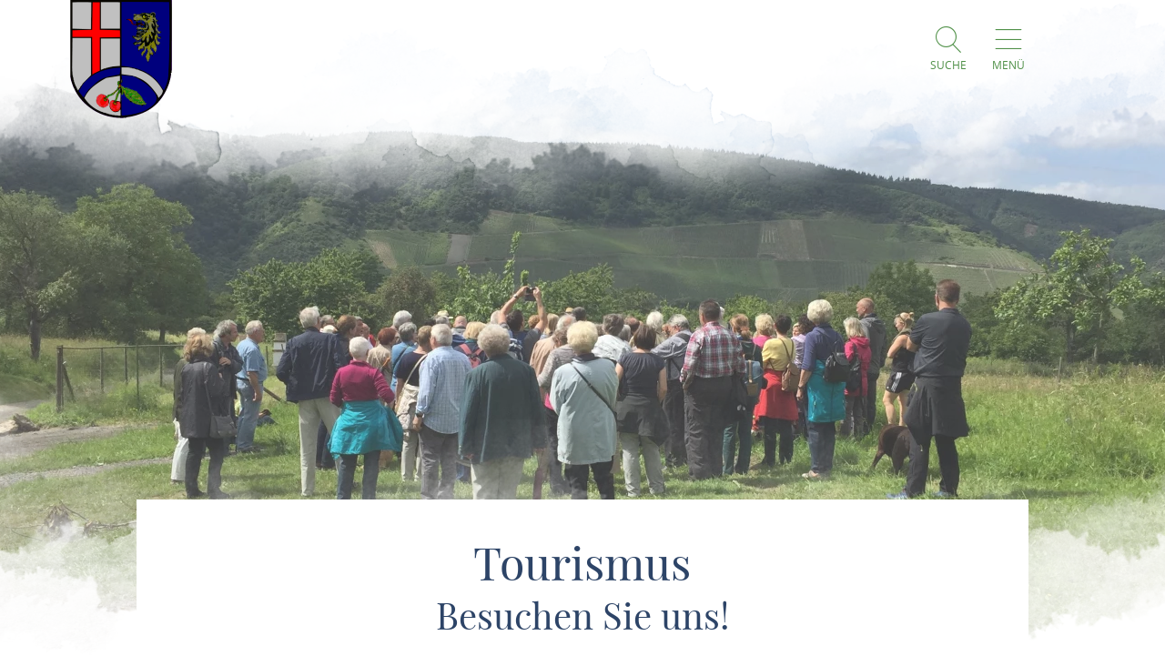

--- FILE ---
content_type: text/html; charset=UTF-8
request_url: https://www.filsen.de/tourismus
body_size: 7866
content:
<!DOCTYPE html><html lang="de" class="filsen"><head><link rel="stylesheet" href="https://www.filsen.de/portal/dist/_vendor/fonts/A.fonts-icomoon.0bfe24b0.css.pagespeed.cf.DBFfrH-eJG.css"><style>@font-face{font-family:mohaveregular;src:url(portal/dist/_vendor/fonts/Mohave/regular/mohave-regular-webfont.192c7d4a.woff2) format('woff2') , url(portal/dist/_vendor/fonts/Mohave/regular/mohave-regular-webfont.48edaaac.woff) format('woff');font-weight:400;font-style:normal;font-display:swap}</style><style>@font-face{font-family:open_sansregular;src:url(portal/dist/_vendor/fonts/Opensans/regular/opensans-regular-webfont.374b85b0.woff2) format('woff2') , url(portal/dist/_vendor/fonts/Opensans/regular/opensans-regular-webfont.60382fc0.woff) format('woff');font-weight:400;font-style:normal;font-display:swap}</style><style>@font-face{font-family:open_sansbold;src:url(portal/dist/_vendor/fonts/Opensans/bold/opensans-bold-webfont.9b1a6889.woff2) format('woff2') , url(portal/dist/_vendor/fonts/Opensans/bold/opensans-bold-webfont.c4e2ac1d.woff) format('woff');font-weight:400;font-style:normal;font-display:swap}</style><style>@font-face{font-family:open_sanslight;src:url(portal/dist/_vendor/fonts/Opensans/light/opensans-light-webfont.4fc3eb6a.woff2) format('woff2') , url(portal/dist/_vendor/fonts/Opensans/light/opensans-light-webfont.3d12c41e.woff) format('woff');font-weight:400;font-style:normal;font-display:swap}</style><style>@font-face{font-family:open_sanssemibold;src:url(portal/dist/_vendor/fonts/Opensans/semibold/opensans-semibold-webfont.7fa64dda.woff2) format('woff2') , url(portal/dist/_vendor/fonts/Opensans/semibold/opensans-semibold-webfont.ffef9210.woff) format('woff');font-weight:400;font-style:normal;font-display:swap}</style><style>@font-face{font-family:playfair_displayregular;src:url(portal/dist/_vendor/fonts/Playfairdisplay/regular/playfairdisplay-regular-webfont.b984f212.woff2) format('woff2') , url(portal/dist/_vendor/fonts/Playfairdisplay/regular/playfairdisplay-regular-webfont.8111c8bc.woff) format('woff');font-weight:400;font-style:normal;font-display:swap}</style><link rel="stylesheet" href="https://www.filsen.de/portal/dist/atoms/grid/assets/styles/A.grid-base.555cb604.css.pagespeed.cf.wOXEFtiqys.css"><link rel="stylesheet" href="https://www.filsen.de/portal/dist/organisms/frameTop/assets/styles/frameTop-base.d182edce.css"><link rel="stylesheet" href="https://www.filsen.de/portal/dist/organisms/pageHeader/assets/styles/pageHeader-base.c69c9906.css"><link rel="stylesheet" href="https://www.filsen.de/portal/dist/organisms/offCanvas/assets/styles/A.offCanvas-base.d9d44b28.css.pagespeed.cf.njBYOVmIJT.css"><link rel="stylesheet" href="https://www.filsen.de/portal/dist/organisms/offCanvasNav/assets/styles/A.offCanvasNav-base.61221a8e.css.pagespeed.cf.WlR-qCTOjZ.css"><link rel="stylesheet" href="https://www.filsen.de/portal/dist/organisms/offCanvasLanguageSwitch/assets/styles/A.offCanvasLanguageSwitch-base.23acaa2c.css.pagespeed.cf.cxZFBt8K5K.css"><link rel="stylesheet" href="https://www.filsen.de/portal/dist/organisms/offCanvasSearch/assets/styles/A.offCanvasSearch-base.59838b5d.css.pagespeed.cf.RWdmZfxNXF.css"><link rel="stylesheet" href="https://www.filsen.de/portal/dist/organisms/textBlock/assets/styles/A.textBlock-base.df1e3625.css.pagespeed.cf.PT9828_o3w.css"><style>.headerImage{width:100%;position:relative;top:-102px;background:#fff;margin-bottom:-125px}</style><link rel="stylesheet" href="https://www.filsen.de/portal/dist/molecules/headerImage__picture/assets/styles/headerImage__picture-base.740347db.css"><style>#breadcrumb{color:#2d4467;font:400 15px/2em open_sansregular,Arial,sans-serif;font-weight:400;font-style:normal;font-size:15px;line-height:2em;margin-bottom:40px}#breadcrumb p{margin:0;display:inline-block}@media screen and (max-width:550px){#breadcrumb{font:300 14px/2em open_sansregular,Arial,sans-serif;font-weight:300;font-style:normal;font-size:14px;line-height:2em}}#breadcrumb ul{margin:0 0 0 -20px;list-style:none}@media screen and (max-width:1000px){#breadcrumb{position:relative;overflow:auto}#breadcrumb ul{width:200%;top:0;position:absolute}}#breadcrumb ul>li{display:inline-block}#breadcrumb ul>li:not(:last-child)::after{content:'/';display:inline-block;margin:0 10px}#breadcrumb ul>li:last-child{font-weight:700}#breadcrumb ul>li:last-child>a{text-decoration:none}</style><link rel="stylesheet" href="https://www.filsen.de/portal/dist/organisms/themesOverviewBlock/assets/styles/A.themesOverviewBlock-base.8d7479a6.css.pagespeed.cf.OBymyDDpsh.css"><link rel="stylesheet" href="https://www.filsen.de/portal/dist/molecules/teaserBlock__element/assets/styles/A.teaserBlock__element-base.983f8178.css.pagespeed.cf.h4VcfNLANK.css"><style>#pageFooter{overflow:hidden}@media (min-width:1001px){#pageFooter{background:url(portal/dist/organisms/pageFooter/assets/images/xfooterBackground.46df0aba.png.pagespeed.ic.t-Ds1eesla.webp) no-repeat #fff}}@media (max-width:1000px){#pageFooter{text-align:center;background:url(portal/dist/organisms/pageFooter/assets/images/xfooterBackgroundMobile.a060b145.png.pagespeed.ic.wa479LhJyW.webp) no-repeat #fff;background-size:cover}}@media (max-width:550px){#pageFooter{background-position:50% 50%}}@media (min-width:1001px){.winter #pageFooter{background:url(portal/dist/organisms/pageFooter/assets/images/xfooterBackgroundWinter.b96e8f51.png.pagespeed.ic.ZUJruSFp-T.webp) no-repeat #fff}}#pageFooter>.h-grid>h2{color:#cad2c1;margin:0}@media (min-width:1441px){#pageFooter>.h-grid>h2{font:400 160px/135px mohaveregular,Arial,sans-serif;font-weight:400;font-style:normal;font-size:160px;line-height:135px;padding-top:8px}}@media (max-width:1440px){#pageFooter>.h-grid>h2{font:400 55px/1.22222222em mohaveregular,Arial,sans-serif;font-weight:400;font-style:normal;font-size:55px;line-height:1.22222222em}}@media (max-width:550px){#pageFooter>.h-grid>h2{line-height:.9em}}@media (max-width:1000px){.winter #pageFooter{background:url(portal/dist/organisms/pageFooter/assets/images/xfooterBackgroundMobileWinter.d0a3125c.png.pagespeed.ic.AnP2F1HXli.webp) no-repeat #fff;background-size:cover}#pageFooter>.h-grid>h3{font-size:30px}}.rrtProject #pageFooter>.h-grid>h2{color:#a69462}#pageFooter.followingPagesFooter>.h-grid>h2{color:#4f9047}</style><link rel="stylesheet" href="https://www.filsen.de/portal/dist/molecules/pageFooter__contact/assets/styles/pageFooter__contact-base.65c4921f.css"><style>.pageFooter__openingHours>h3{color:#2d4467;margin:0 0 30px}@media (min-width:1440px){.pageFooter__openingHours>h3{font:400 50px/1.1em playfair_displayregular,Arial,sans-serif;font-weight:400;font-style:normal;font-size:50px;line-height:1.1em}}@media (max-width:1439px){.pageFooter__openingHours>h3{font:400 35px/1.28571429em playfair_displayregular,Arial,sans-serif;font-weight:400;font-style:normal;font-size:35px;line-height:1.28571429em}}.pageFooter__openingHours{color:#0b1d38;padding-right:26px;font:300 20px/35px open_sansregular,Arial,sans-serif;font-weight:300;font-style:normal;font-size:20px;line-height:35px}.pageFooter__openingHours>ul{padding:0;margin:0;list-style-type:none}.pageFooter__openingHours>ul>li{display:-ms-flexbox;display:flex}.pageFooter__openingHours>ul>li>span:first-child{margin-right:25px}@media (min-width:1001px){.pageFooter__openingHours>ul>li>span:first-child{width:25%}}@media (max-width:1000px){.pageFooter__openingHours>ul>li>span:first-child{width:45%}}.pageFooter__openingHours>ul>li>span:not(:first-child){-ms-flex:1 1;flex:1 1}</style><style>.pageFooter__links{margin-bottom:0;position:relative}@media (max-width:550px){.pageFooter__links{bottom:10px}}.pageFooter__links>a{cursor:pointer;display:inline-block;text-transform:uppercase;color:#2d4467;font:400 18px/1em open_sansregular,Arial,sans-serif;font-weight:400;font-style:normal;font-size:18px;line-height:1em;padding:10px;-webkit-text-decoration-color:#6c775e;text-decoration-color:#6c775e}.pageFooter__links>a>[class*="icon-"]{color:#6c775e}.rrtProject .pageFooter__links>a{color:#8e1c3f;-webkit-text-decoration-color:#a69462;text-decoration-color:#a69462}.rrtProject .pageFooter__links>a>[class*="icon-"]{color:#a69462}</style><style>.pageFooter__backToTop{text-transform:uppercase;display:inline-block;text-decoration:none;color:#fff;font:400 16px/1em open_sansregular,Arial,sans-serif;font-weight:400;font-style:normal;font-size:16px;line-height:1em;position:relative;bottom:-5px}@media (max-width:1000px){.pageFooter__backToTop{text-align:center;width:100%;height:55px}}@media (min-width:1440px){.pageFooter__backToTop{float:right}}@media (max-width:550px){.pageFooter__backToTop{bottom:-5px}}.pageFooter__backToTop>[class^="icon-"]{display:block;text-align:center;font-size:28px}</style><link rel="stylesheet" href="https://www.filsen.de/portal/dist/atoms/cookieConsent/assets/styles/A.cookieConsent-base.8b4164a6.css.pagespeed.cf.rZJiqFUZ0a.css"><style>.ps__rail-x,.ps__rail-y{display:none;opacity:0;position:absolute}.ps{overflow-anchor:none;-ms-overflow-style:none;touch-action:auto;-ms-touch-action:auto;overflow:auto!important}.ps__rail-x{transition:background-color .2s linear , opacity .2s linear;-webkit-transition:background-color .2s linear , opacity .2s linear;height:15px;bottom:0}.ps__rail-y{transition:background-color .2s linear , opacity .2s linear;-webkit-transition:background-color .2s linear , opacity .2s linear;width:15px;right:0}.ps--active-x>.ps__rail-x,.ps--active-y>.ps__rail-y{display:block;background-color:transparent}.ps--focus>.ps__rail-x,.ps--focus>.ps__rail-y,.ps--scrolling-x>.ps__rail-x,.ps--scrolling-y>.ps__rail-y,.ps:hover>.ps__rail-x,.ps:hover>.ps__rail-y{opacity:.6}.ps .ps__rail-x.ps--clicking,.ps .ps__rail-x:focus,.ps .ps__rail-x:hover,.ps .ps__rail-y.ps--clicking,.ps .ps__rail-y:focus,.ps .ps__rail-y:hover{background-color:#eee;opacity:.9}.ps__thumb-x,.ps__thumb-y{background-color:#aaa;border-radius:6px;position:absolute}.ps__thumb-x{transition:background-color .2s linear , height .2s ease-in-out;-webkit-transition:background-color .2s linear , height .2s ease-in-out;height:6px;bottom:2px}.ps__thumb-y{transition:background-color .2s linear , width .2s ease-in-out;-webkit-transition:background-color .2s linear , width .2s ease-in-out;width:6px;right:2px}.ps__rail-x.ps--clicking .ps__thumb-x,.ps__rail-x:focus>.ps__thumb-x,.ps__rail-x:hover>.ps__thumb-x{background-color:#999;height:11px}.ps__rail-y.ps--clicking .ps__thumb-y,.ps__rail-y:focus>.ps__thumb-y,.ps__rail-y:hover>.ps__thumb-y{background-color:#999;width:11px}@media screen and (-ms-high-contrast:active),(-ms-high-contrast:none){.ps{overflow:auto!important}}</style><script>imx={dist:'https://www.filsen.de/portal/dist',map:{"zoom":7,"coords":{"lat":50.2413796,"lng":7.5763432},"system":"googlemaps","accessKey":"AIzaSyCCtnXE13imKmi4yQx6c3vwB4xe43qCLro","markers":{"activeDefault":"\/_vendor\/images\/map\/mapMarker--active.png"}},language:'de',translations:{autocomplete:{hits:'Treffer'}},mapMarkerActive:'https://www.filsen.de/portal/dist//_vendor/images/map/mapMarker--active.png'}</script><link rel="apple-touch-icon" sizes="180x180" href="/portal/dist/_vendor/favicons/filsen/xapple-touch-icon.png.pagespeed.ic.E159Ei3QKE.webp"><link rel="icon" type="image/png" href="/portal/dist/_vendor/favicons/filsen/xfavicon-32x32.png.pagespeed.ic.36uBtVC95Q.webp" sizes="32x32"><link rel="icon" type="image/png" href="/portal/dist/_vendor/favicons/filsen/xfavicon-16x16.png.pagespeed.ic.4V28iRVDFY.webp" sizes="16x16"><link rel="manifest" href="/portal/dist/_vendor/favicons/filsen/manifest.json"><link rel="shortcut icon" href="/portal/dist/_vendor/favicons/filsen/favicon.ico"><meta name="msapplication-config" content="/portal/dist/_vendor/favicons/filsen/browserconfig.xml"><meta charset="utf-8"><meta name="viewport" content="width=device-width, initial-scale=1, maximum-scale=1, user-scalable=1"><title>Tourismus - Filsen</title><meta name="robots" content="index, follow, noodp"><meta name="description" content="Pr&auml;sentiert die touristischen Angebote zwischen R&uuml;desheim und Bingen im S&uuml;den und dem Beginn des Siebengebirges im Norden."><meta name="publisher" content="Filsen"><meta name="google-site-verification" content="zrJPtC6iQImI0IaNi-5_p0ybLEo3u0ea1HDWOj1R8pE"><meta name="date" content="2023-03-01T13:33:59+01:00"><meta property="og:title" content="Tourismus - Filsen"><meta property="og:description" content="Pr&auml;sentiert die touristischen Angebote zwischen R&uuml;desheim und Bingen im S&uuml;den und dem Beginn des Siebengebirges im Norden."><meta property="og:site_name" content=""><meta property="og:url" content="https://www.filsen.de/tourismus"><meta property="og:image" content="https://www.filsen.de/portal/dist/_vendor/images/filsen/logo.png"><meta property="og:type" content="article"><link rel="canonical" href="https://www.filsen.de/tourismus"><script type="text/plain" data-cookieconsent="marketing">
(function(w, d, s, l, i) {
w[l] = w[l] || [];
w[l].push({
'gtm.start':
new Date().getTime(), event: 'gtm.js'
});
var f = d.getElementsByTagName(s)[0],
j = d.createElement(s), dl = l != 'dataLayer' ? '&l=' + l : '';
j.async = true;
j.src =
'https://www.googletagmanager.com/gtm.js?id=' + i + dl;
f.parentNode.insertBefore(j, f);
})(window, document, 'script', 'dataLayer', 'GTM-PFN7X4N');
</script><script defer src="https://www.filsen.de/portal/dist/organisms/headerImage/assets/scripts/headerImage-keyVisualVideo.3216daa6.js"></script></head><body><noscript><meta HTTP-EQUIV="refresh" content="0;url='https://www.filsen.de/tourismus?PageSpeed=noscript'" /><style><!--table,div,span,font,p{display:none} --></style><div style="display:block">Please click <a href="https://www.filsen.de/tourismus?PageSpeed=noscript">here</a> if you are not redirected within a few seconds.</div></noscript><!-- Google Tag Manager (noscript) --><noscript><iframe src="https://www.googletagmanager.com/ns.html?id=GTM-PFN7X4N" height="0" width="0" style="display:none;visibility:hidden"></iframe></noscript><!-- End Google Tag Manager (noscript) --><header id="pageHeader" class="filsen" itemscope itemtype="https://schema.org/WPHeader" role="banner"><div class="h-grid"><a href="https://www.filsen.de/" id="pageHeader__logo" class="h-el-lg-2 filsen largeHeaderLogo"><img src="https://www.filsen.de/portal/dist/_vendor/images/filsen/xlogo.png.pagespeed.ic.d-CPMuW8Dr.webp" class="desktopLogo" alt="Logo"></a><div id="pageHeader__functions" class="h-el-lg-10 h-el-md-8  h-el-sm-8 h-el-ty-8 followingPages"><div class="pageHeader__functions__element" id="pageHeader__searchOpener" data-js_offcanvasSearchOpener="true"><span class="icon-search"></span><span class="text">Suche</span></div><div class="pageHeader__functions__element" data-js_offcanvasopener="true"><span class="icon-men"></span><span class="text">Menü</span></div></div></div></header><div id="offCanvas"><div id="offCanvas__nav" role="navigation"><div class="h-grid"><div class="offCanvas__nav__menu h-el-lg-12 h-el-ty-12 v-el-1 followingPages"><div class="offCanvas__nav__menu__linkList"><div class="offCanvas__nav__menu__element" id="searchOpener" data-js_offcanvasSearchOpener="true"><span class="icon-search"></span><span class="text">Suche</span></div><div id="offCanvas__nav__closer" class="offCanvas__nav__menu__element"><span class="icon-close"></span><span class="text">Schliessen</span></div></div></div><div class="offCanvas__nav__list"><div class="offCanvas__nav__list__column filsen"><h3><a href="https://www.filsen.de/kirschendorf-filsen">Kirschendorf Filsen</a></h3><span class="icon-plus openCloseSwitch"></span><span class="icon-minus  openCloseSwitch"></span><ul class="offCanvas__nav__list__column__list"><li class="offCanvas__nav__list__column__list__node state__inactive"><h4><a href="https://www.filsen.de/kirschendorf-filsen/filsener-kirschenpfad">Filsener Kirschenpfad</a></h4></li><li class="offCanvas__nav__list__column__list__node state__inactive"><h4><a href="https://www.filsen.de/kirschendorf-filsen/gaestefuehrungen-veranstaltungen">Gästeführungen &amp; Veranstaltungen</a></h4></li><li class="offCanvas__nav__list__column__list__node state__inactive"><h4><a href="https://www.filsen.de/kirschendorf-filsen/bienenerlebnisfeld-1">Bienenerlebnisfeld</a></h4></li></div><div class="offCanvas__nav__list__column filsen"><h3><a href="https://www.filsen.de/leben-in-filsen">Leben in Filsen</a></h3><span class="icon-plus openCloseSwitch"></span><span class="icon-minus  openCloseSwitch"></span><ul class="offCanvas__nav__list__column__list"><li class="offCanvas__nav__list__column__list__node state__inactive"><h4><a href="https://www.filsen.de/leben-in-filsen/vereine-initiativen">Vereine &amp; Initiativen</a></h4></li><li class="offCanvas__nav__list__column__list__node state__inactive"><h4><a href="https://www.filsen.de/leben-in-filsen/schule-kindergaerten">Schule &amp; Kindergärten</a></h4></li><li class="offCanvas__nav__list__column__list__node state__inactive"><h4><a href="https://www.filsen.de/leben-in-filsen/kinder-und-jugend">Kinder und Jugend</a></h4></li><li class="offCanvas__nav__list__column__list__node state__inactive"><h4><a href="https://www.filsen.de/leben-in-filsen/grillhuette">Grillhütte</a></h4></li><li class="offCanvas__nav__list__column__list__node state__inactive"><h4><a href="https://www.filsen.de/leben-in-filsen/kirchen">Kirchengemeinden</a></h4></li><li class="offCanvas__nav__list__column__list__node state__inactive"><h4><a href="https://www.filsen.de/leben-in-filsen/geschichte">Geschichte</a></h4></li><li class="offCanvas__nav__list__column__list__node state__inactive"><h4><a href="https://www.filsen.de/leben-in-filsen/impressionen-aus-filsen">Impressionen aus Filsen</a></h4></li></div><div class="offCanvas__nav__list__column filsen"><h3><a href="https://www.filsen.de/tourismus">Tourismus</a></h3><span class="icon-plus openCloseSwitch"></span><span class="icon-minus  openCloseSwitch"></span><ul class="offCanvas__nav__list__column__list"><li class="offCanvas__nav__list__column__list__node state__inactive"><h4><a href="https://www.filsen.de/tourismus/gastronomie">Gastronomie</a></h4></li><li class="offCanvas__nav__list__column__list__node state__inactive"><h4><a href="https://www.filsen.de/tourismus/uebernachten">Übernachten</a></h4></li><li class="offCanvas__nav__list__column__list__node state__inactive"><h4><a href="https://www.filsen.de/tourismus/wandern">Wandern</a></h4></li><li class="offCanvas__nav__list__column__list__node state__inactive"><h4><a href="https://www.filsen.de/tourismus/links"> Touristische Links </a></h4></li><li class="offCanvas__nav__list__column__list__node state__inactive"><h4><a href="https://www.filsen.de/tourismus/anreise">Lage und Anreise</a></h4></li></div><div class="offCanvas__nav__list__column filsen"><h3><a href="https://www.filsen.de/ortsverwaltung">Ortsverwaltung</a></h3><span class="icon-plus openCloseSwitch"></span><span class="icon-minus  openCloseSwitch"></span><ul class="offCanvas__nav__list__column__list"><li class="offCanvas__nav__list__column__list__node state__inactive"><h4><a href="https://www.filsen.de/ortsverwaltung/ortsbuergermeister">Ortsbürgermeister</a></h4></li><li class="offCanvas__nav__list__column__list__node state__inactive"><h4><a href="https://www.filsen.de/ortsverwaltung/gemeinderat">Gemeinderat</a></h4></li><li class="offCanvas__nav__list__column__list__node state__inactive"><h4><a href="https://www.filsen.de/ortsverwaltung/projekte">Projekte</a></h4></li><li class="offCanvas__nav__list__column__list__node state__inactive"><h4><a href="https://www.filsen.de/ortsverwaltung/ausschuesse-gremien">Ausschüsse &amp; Gremien</a></h4></li><li class="offCanvas__nav__list__column__list__node state__inactive"><h4><a href="https://www.filsen.de/ortsverwaltung/naturschutz">Naturschutz</a></h4></li><li class="offCanvas__nav__list__column__list__node state__inactive"><h4><a href="https://www.filsen.de/ortsverwaltung/kommunaler-entschuldungsfonds">Kommunaler Entschuldungsfonds</a></h4></li><li class="offCanvas__nav__list__column__list__node state__inactive"><h4><a href="https://www.filsen.de/ortsverwaltung/daten-und-fakten">Daten und Fakten</a></h4></li><li class="offCanvas__nav__list__column__list__node state__inactive"><h4><a href="https://www.filsen.de/ortsverwaltung/wichtige-links">Wichtige Links</a></h4></li></div></div></div></div></div><div id="offCanvasLanguageSwitch"><div id="offCanvas__languageSwitch"><div class="h-grid"><div class="offCanvas__languageSwitch__menu h-el-lg-12 h-el-ty-12 v-el-1 followingPages"><div class="offCanvas__languageSwitch__menu__linkList"><div class="offCanvas__languageSwitch__menu__element" id="languageSwitch__searchOpener" data-js_offcanvasSearchOpener="true"><span class="icon-search"></span><span class="text">Suche</span></div><div id="offCanvas__languageSwitch__closer" class="offCanvas__languageSwitch__menu__element"><span class="icon-close"></span><span class="text">Schliessen</span></div></div></div></div></div></div><div id="offCanvasSearch"><div id="offCanvas__search"><div class="h-grid"><div class="offCanvas__search__menu h-el-lg-12 h-el-ty-12 v-el-1 followingPages"><div class="offCanvas__search__menu__linkList"><div id="offCanvas__search__closer" class="offCanvas__search__menu__element"><span class="icon-close"></span><span class="text">Schliessen</span></div></div></div><h2 class="offCanvas__search__title">Suche</h2><h3 class="offCanvas__search__subtitle">Ich suche nach...</h3><div class="h-el-lg-6 h-el-sm-12 h-off-lg-3 h-off-sm-0"><form action="https://www.filsen.de/volltextsuche" class="offCanvas__search__form" data-autocomplete="offCanvas__search__all"><input type="hidden" name="form" value="search"><input type="radio" name="filterTab" checked value="all" id="filterTab-all" class="name-filtertab value-all hide not-checked "><label for="filterTab-all" class="name-filtertab value-all hide not-checked label-all ">all</label><div class="offCanvas__search__autocomplete"><input type="text" name="query" id="offCanvas__search__form__term" class="name-query " value="" placeholder="Ich suche nach…"><label for="offCanvas__search__form__term" class="icon trigger" aria-hidden="true"><button type="submit" class="icon-search"></button></label><div class="offCanvas__search__autocomplete_field"><h4>Suchvorschläge</h4></div></div></form></div></div></div></div><div class="headerImage"><picture class="headerImage__picture"><source srcset="https://www.filsen.de/images/isghpituodm-/besuchergruppe-kirschgenusswanderung.webp" media="(min-width: 1441px)" type="image/webp"><source srcset="https://www.filsen.de/images/sexbss_d3ne-/besuchergruppe-kirschgenusswanderung.webp" media="(min-width: 1001px)" type="image/webp"><source srcset="https://www.filsen.de/images/plx18jparz0-/besuchergruppe-kirschgenusswanderung.webp" media="(max-width: 650px) and (min-width:401px) and (orientation: landscape)" type="image/webp"><source srcset="https://www.filsen.de/images/14nvejvvxca-/besuchergruppe-kirschgenusswanderung.webp" media="(max-width: 400px) and (orientation: landscape)" type="image/webp"><source srcset="https://www.filsen.de/images/p_icuvyqf7w-/besuchergruppe-kirschgenusswanderung.webp" media="(max-width: 1200px) and (min-width:906px) and (orientation: portrait)" type="image/webp"><source srcset="https://www.filsen.de/images/luplsqgmzmk-/besuchergruppe-kirschgenusswanderung.webp" media="(max-width: 905px) and (min-width:551px) and (orientation: portrait)" type="image/webp"><source srcset="https://www.filsen.de/images/unrjhtebmeu-/besuchergruppe-kirschgenusswanderung.webp" media="(max-width: 550px) and (min-width:401px) and (orientation: portrait)" type="image/webp"><source srcset="https://www.filsen.de/images/xpsumyq0stm-/besuchergruppe-kirschgenusswanderung.webp" media="(max-width: 400px) and (orientation: portrait)" type="image/webp"><source srcset="https://www.filsen.de/images/znxck723vp0-/besuchergruppe-kirschgenusswanderung.jpg" media="(min-width: 1441px)"><source srcset="https://www.filsen.de/images/sixjcddflw8-/besuchergruppe-kirschgenusswanderung.jpg" media="(min-width: 1001px)"><source srcset="https://www.filsen.de/images/jeee6qlfwe8-/besuchergruppe-kirschgenusswanderung.jpg" media="(max-width: 650px) and (min-width:401px) and (orientation: landscape)"><source srcset="https://www.filsen.de/images/gh94tzs3ck8-/besuchergruppe-kirschgenusswanderung.jpg" media="(max-width: 400px) and (orientation: landscape)"><source srcset="https://www.filsen.de/images/ffde1ozev0u-/besuchergruppe-kirschgenusswanderung.jpg" media="(max-width: 1200px) and (min-width:906px) and (orientation: portrait)"><source srcset="https://www.filsen.de/images/inchlr!mtt4-/besuchergruppe-kirschgenusswanderung.jpg" media="(max-width: 905px) and (min-width:551px) and (orientation: portrait)"><source srcset="https://www.filsen.de/images/wnjwb2m0m7o-/besuchergruppe-kirschgenusswanderung.jpg" media="(max-width: 550px) and (min-width:401px) and (orientation: portrait)"><source srcset="https://www.filsen.de/images/dgbfnj0djya-/besuchergruppe-kirschgenusswanderung.jpg" media="(max-width: 400px) and (orientation: portrait)"><img src="https://www.filsen.de/images/znxck723vp0-/besuchergruppe-kirschgenusswanderung.jpg" srcset="https://www.filsen.de/images/znxck723vp0-/besuchergruppe-kirschgenusswanderung.jpg" alt="Besuchergruppe Kirschgenusswanderung | &copy; Caroline Taunt" title="Besuchergruppe Kirschgenusswanderung | &copy; Caroline Taunt" width="1920" height="1080" loading="lazy"></picture></div><div class="h-grid" data-ident="{59afed52-456f-a9c7-0275-c7d810ba43d0}"><article class="textBlock h-el-lg-10  h-el-ty-12  h-off-lg-1 h-off-ty-0 whiteBackground"><h2>Tourismus</h2><h3>Besuchen Sie uns!</h3><nav id="breadcrumb"><p>Sie sind hier:</p><ul class="h-el-lg-10 h-el-md-10 h-off-md-2 h-el-sm-12 h-off-sm-0" itemscope itemtype="https://schema.org/BreadcrumbList"><li itemprop="itemListElement" itemscope itemtype="https://schema.org/ListItem"><a itemprop="item" href="https://www.filsen.de/"><span itemprop="name">Startseite</span></a><meta itemprop="position" content="1"></li><li itemprop="itemListElement" itemscope itemtype="https://schema.org/ListItem"><a itemprop="item" href="https://www.filsen.de/tourismus"><span itemprop="name">Tourismus</span></a><meta itemprop="position" content="2"></li></ul></nav></article></div><div class="teaserBlock themesOverviewBlock v-el-1 h-grid" data-ident=""><div class="h-el-lg-4 h-el-md-4 h-el-sm-10 h-off-sm-1"><div class="teaserBlock__element"><a href="https://www.filsen.de/tourismus/gastronomie"><figure class="teaserBlock__element__figure "><picture class="fullscreenElement__picture"><source srcset="https://www.filsen.de/images/strlvuxgqlg-/holztisch-mit-salat.webp" media="(min-width: 1441px)" type="image/webp"><source srcset="https://www.filsen.de/images/ui1r_xce8!c-/holztisch-mit-salat.webp" media="(min-width: 1001px)" type="image/webp"><source srcset="https://www.filsen.de/images/wsy9tyzoorc-/holztisch-mit-salat.webp" media="(min-width: 551px)" type="image/webp"><source srcset="https://www.filsen.de/images/ag0cdsytugc-/holztisch-mit-salat.webp" type="image/webp"><source srcset="https://www.filsen.de/images/qegqwjtgb7m-/holztisch-mit-salat.jpg" media="(min-width: 1441px)"><source srcset="https://www.filsen.de/images/r1cegw6u4ie-/holztisch-mit-salat.jpg" media="(min-width: 1001px)"><source srcset="https://www.filsen.de/images/y4v3zbyql6a-/holztisch-mit-salat.jpg" media="(min-width: 551px)"><source srcset="https://www.filsen.de/images/jmm3wblnq9w-/holztisch-mit-salat.jpg"><img src="https://www.filsen.de/images/qegqwjtgb7m-/holztisch-mit-salat.jpg" srcset="https://www.filsen.de/images/qegqwjtgb7m-/holztisch-mit-salat.jpg" alt="Holztisch mit Salat | &copy; Bild von &lt;a href=&quot;https://pixabay.com/photos/?utm_source=link-attribution&amp;utm_medium=referral&amp;utm_campaign=image&amp;utm_content=1031079&quot;&gt;Free-Photos&lt;/a&gt; auf &lt;a href=&quot;https://pixabay.com/de/?utm_source=link-attribution&amp;utm_medium=referral&amp;utm_campaign=image&amp;utm_content=1031079&quot;&gt;Pixabay&lt;/a&gt;" title="Holztisch mit Salat | &copy; Bild von &lt;a href=&quot;https://pixabay.com/photos/?utm_source=link-attribution&amp;utm_medium=referral&amp;utm_campaign=image&amp;utm_content=1031079&quot;&gt;Free-Photos&lt;/a&gt; auf &lt;a href=&quot;https://pixabay.com/de/?utm_source=link-attribution&amp;utm_medium=referral&amp;utm_campaign=image&amp;utm_content=1031079&quot;&gt;Pixabay&lt;/a&gt;" width="535" height="550" loading="lazy"></picture></figure><h3>Gastronomie</h3></a></div></div><div class="h-el-lg-4 h-el-md-4 h-el-sm-10 h-off-sm-1"><div class="teaserBlock__element"><a href="https://www.filsen.de/tourismus/uebernachten"><figure class="teaserBlock__element__figure "><picture class="fullscreenElement__picture"><source srcset="https://www.filsen.de/images/kvbt9kmesze-/bett-mit-kopfkissen.webp" media="(min-width: 1441px)" type="image/webp"><source srcset="https://www.filsen.de/images/edi5e9mujdy-/bett-mit-kopfkissen.webp" media="(min-width: 1001px)" type="image/webp"><source srcset="https://www.filsen.de/images/nsyypa_vs6a-/bett-mit-kopfkissen.webp" media="(min-width: 551px)" type="image/webp"><source srcset="https://www.filsen.de/images/9xezglpfipc-/bett-mit-kopfkissen.webp" type="image/webp"><source srcset="https://www.filsen.de/images/zauxj3!vquk-/bett-mit-kopfkissen.jpg" media="(min-width: 1441px)"><source srcset="https://www.filsen.de/images/yxql!cwhz3s-/bett-mit-kopfkissen.jpg" media="(min-width: 1001px)"><source srcset="https://www.filsen.de/images/wgtgamoprea-/bett-mit-kopfkissen.jpg" media="(min-width: 551px)"><source srcset="https://www.filsen.de/images/qglej1c!um0-/bett-mit-kopfkissen.jpg"><img src="https://www.filsen.de/images/zauxj3!vquk-/bett-mit-kopfkissen.jpg" srcset="https://www.filsen.de/images/zauxj3!vquk-/bett-mit-kopfkissen.jpg" alt="Bett mit Kopfkissen | &copy; Bild von &lt;a href=&quot;https://pixabay.com/photos/?utm_source=link-attribution&amp;utm_medium=referral&amp;utm_campaign=image&amp;utm_content=1031079&quot;&gt;Free-Photos&lt;/a&gt; auf &lt;a href=&quot;https://pixabay.com/de/?utm_source=link-attribution&amp;utm_medium=referral&amp;utm_campaign=image&amp;utm_content=1031079&quot;&gt;Pixabay&lt;/a&gt;" title="Bett mit Kopfkissen | &copy; Bild von &lt;a href=&quot;https://pixabay.com/photos/?utm_source=link-attribution&amp;utm_medium=referral&amp;utm_campaign=image&amp;utm_content=1031079&quot;&gt;Free-Photos&lt;/a&gt; auf &lt;a href=&quot;https://pixabay.com/de/?utm_source=link-attribution&amp;utm_medium=referral&amp;utm_campaign=image&amp;utm_content=1031079&quot;&gt;Pixabay&lt;/a&gt;" width="535" height="550" loading="lazy"></picture></figure><h3>Übernachten</h3></a></div></div><div class="h-el-lg-4 h-el-md-4 h-el-sm-10 h-off-sm-1"><div class="teaserBlock__element"><a href="https://www.filsen.de/tourismus/wandern"><figure class="teaserBlock__element__figure "><picture class="fullscreenElement__picture"><source srcset="https://www.filsen.de/images/kq0p9bd31zy-/dominik-ketz-rheinsteig-bei-filsen-im-fruehling.webp" media="(min-width: 1441px)" type="image/webp"><source srcset="https://www.filsen.de/images/sfowo95r9ms-/dominik-ketz-rheinsteig-bei-filsen-im-fruehling.webp" media="(min-width: 1001px)" type="image/webp"><source srcset="https://www.filsen.de/images/ujpm5y7lf8c-/dominik-ketz-rheinsteig-bei-filsen-im-fruehling.webp" media="(min-width: 551px)" type="image/webp"><source srcset="https://www.filsen.de/images/7ugusbqhkag-/dominik-ketz-rheinsteig-bei-filsen-im-fruehling.webp" type="image/webp"><source srcset="https://www.filsen.de/images/g0v8a4nl2wi-/dominik-ketz-rheinsteig-bei-filsen-im-fruehling.jpg" media="(min-width: 1441px)"><source srcset="https://www.filsen.de/images/k8w9lze_zyc-/dominik-ketz-rheinsteig-bei-filsen-im-fruehling.jpg" media="(min-width: 1001px)"><source srcset="https://www.filsen.de/images/xhpp3etszy0-/dominik-ketz-rheinsteig-bei-filsen-im-fruehling.jpg" media="(min-width: 551px)"><source srcset="https://www.filsen.de/images/piatnf5k27s-/dominik-ketz-rheinsteig-bei-filsen-im-fruehling.jpg"><img src="https://www.filsen.de/images/g0v8a4nl2wi-/dominik-ketz-rheinsteig-bei-filsen-im-fruehling.jpg" srcset="https://www.filsen.de/images/g0v8a4nl2wi-/dominik-ketz-rheinsteig-bei-filsen-im-fruehling.jpg" alt="Dominik Ketz, Rheinsteig bei Filsen im Fr&uuml;hling | &copy; Romantischer Rhein Tourismus GmbH" title="Dominik Ketz, Rheinsteig bei Filsen im Fr&uuml;hling | &copy; Romantischer Rhein Tourismus GmbH" width="535" height="550" loading="lazy"></picture></figure><h3>Wandern</h3></a></div></div><div class="h-el-lg-4 h-el-md-4 h-el-sm-10 h-off-sm-1"><div class="teaserBlock__element"><a href="https://www.filsen.de/tourismus/links"><figure class="teaserBlock__element__figure "><picture class="fullscreenElement__picture"><source srcset="https://www.filsen.de/images/ldiszwsmdm8-/links.webp" media="(min-width: 1441px)" type="image/webp"><source srcset="https://www.filsen.de/images/lyw3psfppie-/links.webp" media="(min-width: 1001px)" type="image/webp"><source srcset="https://www.filsen.de/images/ed6rzgcbp3g-/links.webp" media="(min-width: 551px)" type="image/webp"><source srcset="https://www.filsen.de/images/nkwau0vchqc-/links.webp" type="image/webp"><source srcset="https://www.filsen.de/images/vfpkarbgcwc-/links.jpg" media="(min-width: 1441px)"><source srcset="https://www.filsen.de/images/nx2llkidzyi-/links.jpg" media="(min-width: 1001px)"><source srcset="https://www.filsen.de/images/cwynsohc7qq-/links.jpg" media="(min-width: 551px)"><source srcset="https://www.filsen.de/images/k9lht_q73q8-/links.jpg"><img src="https://www.filsen.de/images/vfpkarbgcwc-/links.jpg" srcset="https://www.filsen.de/images/vfpkarbgcwc-/links.jpg" alt="Links | &copy; Caroline Taunt" title="Links | &copy; Caroline Taunt" width="535" height="550" loading="lazy"></picture></figure><h3> Touristische Links </h3></a></div></div><div class="h-el-lg-4 h-el-md-4 h-el-sm-10 h-off-sm-1"><div class="teaserBlock__element"><a href="https://www.filsen.de/tourismus/anreise"><figure class="teaserBlock__element__figure "><picture class="fullscreenElement__picture"><source srcset="https://www.filsen.de/images/dhp1fi2a_do-/landkarte-ausweis-sonnenbrille-kompass.webp" media="(min-width: 1441px)" type="image/webp"><source srcset="https://www.filsen.de/images/vuvipgbx03q-/landkarte-ausweis-sonnenbrille-kompass.webp" media="(min-width: 1001px)" type="image/webp"><source srcset="https://www.filsen.de/images/_2ncqwhasbe-/landkarte-ausweis-sonnenbrille-kompass.webp" media="(min-width: 551px)" type="image/webp"><source srcset="https://www.filsen.de/images/1x2vv9dhq!o-/landkarte-ausweis-sonnenbrille-kompass.webp" type="image/webp"><source srcset="https://www.filsen.de/images/bsbicn2lsg4-/landkarte-ausweis-sonnenbrille-kompass.jpg" media="(min-width: 1441px)"><source srcset="https://www.filsen.de/images/5aejxgp_9is-/landkarte-ausweis-sonnenbrille-kompass.jpg" media="(min-width: 1001px)"><source srcset="https://www.filsen.de/images/anuvzwr3xg4-/landkarte-ausweis-sonnenbrille-kompass.jpg" media="(min-width: 551px)"><source srcset="https://www.filsen.de/images/0dekpulhdzu-/landkarte-ausweis-sonnenbrille-kompass.jpg"><img src="https://www.filsen.de/images/bsbicn2lsg4-/landkarte-ausweis-sonnenbrille-kompass.jpg" srcset="https://www.filsen.de/images/bsbicn2lsg4-/landkarte-ausweis-sonnenbrille-kompass.jpg" alt="Landkarte, Ausweis, Sonnenbrille, Kompass | &copy; Caroline Taunt" title="Landkarte, Ausweis, Sonnenbrille, Kompass | &copy; Caroline Taunt" width="535" height="550" loading="lazy"></picture></figure><h3>Lage und Anreise</h3></a></div></div></div><footer id="pageFooter" class="followingPagesFooter" itemscope itemtype="http://schema.org/WPFooter" role="contentinfo"><div class="h-grid"><div class="h-el-lg-5 h-off-lg-1 h-el-sm-12 h-off-sm-0"><div class="pageFooter__contact"><div class="pageFooter__contact__text"><h3>Wir sind für Sie da</h3><div>Gemeindebüro Filsen <br>
In der Wachport,
Oberstraße,
56341 Filsen </div></div><div class="pageFooter__contact__links"><a href="mailto:info@filsen.de"><div class="pageFooter__contact__links__element mail"><span class="icon-mail"></span><span class="text">Mail</span></div></a><a href="tel:067739597771"><div class="pageFooter__contact__links__element phone"><span class="icon-phone"></span><span class="text">Anrufen</span></div></a></div></div></div><div class="h-el-lg-5 h-el-sm-12"><div class="pageFooter__openingHours"><h3>Informationen</h3><ul class="pageFooter__openingHours__list"><p>Sprechstunde immer Montags von 17:00 bis 18:00 in der Wachport.</p></ul></div></div><div class="h-el-lg-9 h-el-sm-12"><div class="pageFooter__links"><a href="https://www.filsen.de/datenschutz">Datenschutz <span class="icon-linkArrow"></span></a><a href="https://www.filsen.de/kontakt-1">Kontaktanfrage <span class="icon-linkArrow"></span></a><a href="https://www.filsen.de/impressum">Impressum <span class="icon-linkArrow"></span></a></div></div><div class="h-el-lg-3 h-el-sm-12"><a href="javascript:void(0);" class="pageFooter__backToTop"><span class="icon-arrowUpLongPart1"></span>
Zurück nach oben  <span class="icon-arrowDownLongPart2"></span></a></div></div><div id="cookieConsent"></div><script>window.addEventListener("load",function(){window.cookieconsent.initialise({container:document.getElementById("cookieConsent"),content:{message:"Diese Webseite benutzt Cookies. Wenn Sie die Webseite weiterhin nutzen, stimmen Sie die Verwendung der Cookies zu.",dismiss:"OK",link:"Mehr Infos",link2:"Impressum",linkAlternative:"Datenschutzerklärung",href:"https://www.filsen.de/datenschutz",href2:""},elements:{messagelink:'<span id="cookieConsent:desc" class="cc-message">{{message}} '+'<a tabindex="0" class="cc-link kommunen filsen" href="{{href}}" target="_blank">{{link}}</a></span>'}});});</script></footer><script defer src="https://www.filsen.de/portal/dist/organisms/pageHeader/assets/scripts/pageHeader-offCanvasOpener.5bae1ca9.js.pagespeed.jm.O5FPqyBiV-.js"></script><script defer src="https://www.filsen.de/portal/dist/organisms/pageHeader/assets/scripts/pageHeader-offCanvasSearchOpener.5c947a9c.js.pagespeed.jm.M7Vq6NeLhQ.js"></script><script defer src="https://www.filsen.de/portal/dist/organisms/pageHeader/assets/scripts/pageHeader-sticky.5b0b21d1.js.pagespeed.jm.FJQyUuY7XN.js"></script><script defer src="https://www.filsen.de/portal/dist/organisms/offCanvasNav/assets/scripts/offCanvasNav-closer.49d5599b.js.pagespeed.jm.92bB2aOcpU.js"></script><script defer src="https://www.filsen.de/portal/dist/organisms/offCanvasNav/assets/scripts/offCanvasNav-menu.42e52046.js.pagespeed.jm.gYvkhiz7mr.js"></script><script defer src="https://www.filsen.de/portal/dist/organisms/offCanvasNav/assets/scripts/offCanvasNav-scrolling.73018e82.js.pagespeed.jm.jhKVrI2Wz8.js"></script><script defer src="https://www.filsen.de/portal/dist/organisms/offCanvasNav/assets/scripts/offCanvasNav-offCanvasSearchOpener.9adf58f2.js.pagespeed.jm.Jv2P3N2iHl.js"></script><script defer src="https://www.filsen.de/portal/dist/organisms/offCanvasNav/assets/scripts/offCanvasNav-offCanvasLanguageSwitchOpener.51db1314.js.pagespeed.jm.ic6hlBSfGg.js"></script><script defer src="https://www.filsen.de/portal/dist/organisms/offCanvasLanguageSwitch/assets/scripts/offCanvasLanguageSwitch-closer.ec544ef8.js.pagespeed.jm.KcUs9xSs9R.js"></script><script defer src="https://www.filsen.de/portal/dist/organisms/offCanvasLanguageSwitch/assets/scripts/offCanvasLanguageSwitch-offCanvasSearchOpener.58d75388.js.pagespeed.jm.0YLwLa44a5.js"></script><script defer src="https://www.filsen.de/portal/dist/organisms/offCanvasSearch/assets/scripts/offCanvasSearch-closer.89380793.js.pagespeed.jm.t2FsuDV-gs.js"></script><script defer src="https://www.filsen.de/portal/dist/organisms/offCanvasSearch/assets/scripts/offCanvasSearch-scrolling.a799be05.js.pagespeed.jm.t4Vz9ftpWt.js"></script><script defer src="https://www.filsen.de/portal/dist/organisms/offCanvasSearch/assets/scripts/offCanvasSearch-autocomplete.7a9a74e8.js.pagespeed.jm.OrzyBMV806.js"></script><script defer src="https://www.filsen.de/portal/dist/organisms/textBlock/assets/scripts/textBlock-iconAnchor.54624888.js.pagespeed.jm.c3u16t4urZ.js"></script><script defer src="https://www.filsen.de/portal/dist/organisms/textBlock/assets/scripts/textBlock-showMore.fa422417.js.pagespeed.jm.k_xlwtfiAj.js"></script><script defer src="https://www.filsen.de/portal/dist/organisms/textBlock/assets/scripts/textBlock-openedState.1a419a02.js.pagespeed.jm.T4xpQ3AtCQ.js"></script><script defer src="https://www.filsen.de/portal/dist/molecules/breadcrumb/assets/scripts/breadcrumb-breadcrumbInitialPosition.940f3ff2.js.pagespeed.jm.Yt1fXoz4qw.js"></script><script defer src="https://www.filsen.de/portal/dist/organisms/themesOverviewBlock/assets/scripts/themesOverviewBlock-datepicker.5d0e6dea.js.pagespeed.jm.AIKmOiMnzi.js"></script><script defer src="https://www.filsen.de/portal/dist/atoms/pageFooter__backToTop/assets/scripts/pageFooter__backToTop-backToTop.3dc4fa20.js.pagespeed.jm.2Ope_5DFsR.js"></script><script defer src="https://www.filsen.de/portal/dist/atoms/cookieConsent/assets/scripts/cookieConsent-cookieConsent.48499f29.js.pagespeed.jm.oyFaB9d3NE.js"></script><script defer src="https://www.filsen.de/portal/dist/organisms/frameBottom/assets/scripts/frameBottom-picturefill.3fb9e34e.js.pagespeed.jm.hZTDk5UlAr.js"></script><script defer src="https://www.filsen.de/portal/dist/organisms/frameBottom/assets/scripts/frameBottom-perfectscrollbar.4d1b98fd.js.pagespeed.jm.6MuuK32f9Q.js"></script></body></html>

--- FILE ---
content_type: text/css; charset=utf-8
request_url: https://www.filsen.de/portal/dist/organisms/pageHeader/assets/styles/pageHeader-base.c69c9906.css
body_size: 1613
content:
/*! , Compiled at 2025-09-22 09:10:00 */
#pageHeader{text-align:right;top:0;left:0;right:0;position:fixed;height:77px;transition:top .25s ease}#pageHeader__logo .desktopLogo{position:absolute;height:225px;width:187px;display:block}.rrt{background:url(../images/pageHeader_logo.410a0033.svg) 0 50% no-repeat;background-size:contain;top:10px}@media screen and (min-width:551px){.rrt{width:196px;height:102px}}@media screen and (max-width:550px){.rrt{width:107px;height:56px}}#pageHeader__logo.largeHeaderLogo{width:155px;height:140px}.-state-pageHeader--sticky #pageHeader__logo.rrt{top:0}@media screen and (min-width:551px){.-state-pageHeader--sticky #pageHeader__logo.rrt{width:130px;height:77px;left:25px}}@media screen and (max-width:550px){.-state-pageHeader--sticky #pageHeader__logo.rrt{width:80px;height:77px;left:10px}}#pageHeader__logo{position:relative;display:inline-block;overflow:hidden;white-space:nowrap;text-indent:100%;float:left;z-index:30}@media screen and (min-width:551px){#pageHeader__logo{width:196px;height:102px;left:16px}}.-state-pageHeader--sticky #pageHeader__functions{top:6px}#pageHeader__functions{position:absolute;top:15px;right:128px}@media (max-width:1000px){#pageHeader__functions .desktopOnly{display:none}}.pageHeader__functions__element{cursor:pointer;display:inline-block;text-transform:uppercase;text-align:center;color:#2d4467;font:400 normal 12px/1em open_sansregular,Arial,sans-serif;font-weight:400;font-style:normal;font-size:12px;line-height:1em;padding:10px 14px 14px}html.-state-pageHeader--sticky #pageHeader .pageHeader__functions__element span::before{color:#fff}#pageHeader__functions.followingPages .pageHeader__functions__element span::before,#pageHeader__functions.followingPages>.pageHeader__functions__element,#pageHeader__functions.followingPages>a .pageHeader__functions__element{color:#4f9047}.pageHeader__functions__element>[class^=icon-]{display:block;text-align:center;margin-bottom:4px;font-size:3em}@media screen and (max-width:550px){#pageHeader__logo{width:92px;height:100px;left:10px}.pageHeader__functions__element>[class^=icon-]{font-size:2.5em}}html.-state-pageHeader--sticky #pageHeader{background:#2d4467;color:#fff}html.-state-pageHeader--sticky #pageHeader .pageHeader__functions{padding-top:10px}html.-state-pageHeader--sticky #pageHeader .pageHeader__functions__element{color:#fff}@media (max-width:550px){html.-state-pageHeader--sticky #pageHeader .pageHeader__functions__element{font-size:10px}}html.-state-pageHeader--sticky #pageHeader #pageHeader__logo.rrt{background:url(../images/pageHeader_logo_sticky.eb20e977.svg) 0 50% no-repeat #2d4467;background-size:contain}html.-state-pageHeader--hidden #pageHeader{top:-102px}html:not(.-state-pageHeader--hidden) #pageHeader{top:0;z-index:2}@media screen and (max-width:1000px){#pageHeader__functions{width:70%;right:0}#pageHeader__languageSwitch,#pageHeader__searchOpener,#pageHeader__shop{display:none}}#pageHeader__languageSwitch{position:relative}#pageHeader__languageSwitch:hover #pageHeader__languageSwitch__languages{top:60px}#pageHeader__languageSwitch__languages{position:absolute;left:50%;transform:translateX(-50%);top:-1000px;padding:8px;list-style-type:none;border:2px solid #2d4467;border-radius:5px;text-transform:none;background-color:#fff}#pageHeader__languageSwitch__languages .pageHeader__languageSwitch__languages__language:not(:last-child){margin-bottom:5px}#pageHeader__languageSwitch__languages .pageHeader__languageSwitch__languages__language a{color:#2d4467;text-decoration:none}#pageHeader__functions.followingPages #pageHeader__languageSwitch__languages{border-color:#4f9047}html.-state-pageHeader--sticky #pageHeader .welterbe-mittelrheintal.largeHeaderLogo,html.-state-pageHeader--sticky #pageHeader.auel,html.-state-pageHeader--sticky #pageHeader.bacharach,html.-state-pageHeader--sticky #pageHeader.braubach,html.-state-pageHeader--sticky #pageHeader.breitscheid,html.-state-pageHeader--sticky #pageHeader.brey-welterbe-mittelrhein,html.-state-pageHeader--sticky #pageHeader.doerscheid,html.-state-pageHeader--sticky #pageHeader.filsen,html.-state-pageHeader--sticky #pageHeader.kamp-bornhofen,html.-state-pageHeader--sticky #pageHeader.kaub,html.-state-pageHeader--sticky #pageHeader.kestert,html.-state-pageHeader--sticky #pageHeader.manubach-welterbe-mittelrhein,html.-state-pageHeader--sticky #pageHeader.niederheimbach,html.-state-pageHeader--sticky #pageHeader.nochern,html.-state-pageHeader--sticky #pageHeader.oberdiebach,html.-state-pageHeader--sticky #pageHeader.osterspai,html.-state-pageHeader--sticky #pageHeader.perscheid-welterbe-mittelrhein,html.-state-pageHeader--sticky #pageHeader.reichenberg-rlp,html.-state-pageHeader--sticky #pageHeader.reitzenhain-welterbe-mittelrhein,html.-state-pageHeader--sticky #pageHeader.rhens,html.-state-pageHeader--sticky #pageHeader.sankt-goarshausen,html.-state-pageHeader--sticky #pageHeader.spay,html.-state-pageHeader--sticky #pageHeader.trechtingshausen,html.-state-pageHeader--sticky #pageHeader.urbar-loreley,html.-state-pageHeader--sticky #pageHeader.welterbe-mittelrheintal{background:#00923f}html.-state-pageHeader--sticky #pageHeader.hunsrueck-mittelrhein{background:#355C59}html.-state-pageHeader--sticky #pageHeader.romantischer-rhein-ev{background:#63c294}html.-state-pageHeader--sticky #pageHeader.rheinburgenweg{background:#AE0228}html.-state-pageHeader--sticky #pageHeader.rheinsteig{background:#00528B}#pageHeader__logo.rheinsteig{height:155px;top:-1px}#pageHeader__logo.rheinsteig img{height:110px;width:149px}@media screen and (max-width:1000px){#pageHeader__logo.rheinsteig img{width:100px;height:100px}}#pageHeader__logo.rheinburgenweg{width:170px;height:77px;background:#fff}@media screen and (max-width:1000px){#pageHeader__logo.rheinburgenweg{width:115px}#pageHeader__logo.rheinburgenweg .desktopLogo{width:125px}}#pageHeader__logo.rheinburgenweg img{height:68px}#pageHeader__logo.mittelrhein-wein img.desktopLogo{height:140px;width:160px}@media screen and (max-width:1000px){#pageHeader__logo.mittelrhein-wein img.desktopLogo{width:100px;height:100px}}html.-state-pageHeader--sticky #pageHeader #pageHeader__logo.welterbe-mittelrheintal img{display:none}html.-state-pageHeader--sticky #pageHeader #pageHeader__logo.welterbe-mittelrheintal{background-image:url(../images/welterbe-mittelrheintal/logo_sticky.d9d07580.svg);background-repeat:no-repeat;background-size:75px;top:0;background-position:5px;width:90px;left:10px;height:75px}@media screen and (max-width:550px){html.-state-pageHeader--sticky #pageHeader #pageHeader__logo.welterbe-mittelrheintal{background-size:60px;top:10px;background-position:5px;width:65px;left:17px;height:55px}}#pageHeader__logo.welterbe-mittelrheintal img.desktopLogo{width:145px;height:140px}@media screen and (max-width:1000px){#pageHeader__logo.welterbe-mittelrheintal img.desktopLogo{height:110px;width:120px}}#pageHeader__logo.romantischer-rhein-ev.largeHeaderLogo{width:180px}#pageHeader__logo.romantischer-rhein-ev img.desktopLogo{height:125px;width:200px}@media screen and (max-width:1000px){#pageHeader__logo.romantischer-rhein-ev img.desktopLogo{width:150px;height:100px}}#pageHeader__logo.braubach img.desktopLogo{height:140px;width:155px}#pageHeader__logo.bacharach.largeHeaderLogo{width:102px;height:106px}@media screen and (max-width:1000px){#pageHeader__logo.bacharach.largeHeaderLogo{width:85px;height:85px}}#pageHeader__logo.bacharach.largeHeaderLogo img.desktopLogo{width:auto;height:106px}@media screen and (max-width:1000px){#pageHeader__logo.bacharach.largeHeaderLogo img.desktopLogo{height:85px;width:auto}}#pageHeader__logo.hunsrueck-mittelrhein.largeHeaderLogo img.desktopLogo{width:auto;height:110px}@media screen and (max-width:1000px){#pageHeader__logo.hunsrueck-mittelrhein.largeHeaderLogo img.desktopLogo{height:77px}}#pageHeader__logo.manubach-welterbe-mittelrhein img.desktopLogo{height:140px;width:190px}@media screen and (max-width:550px){#pageHeader__logo.manubach-welterbe-mittelrhein img.desktopLogo{height:100px;width:150px}}#pageHeader__logo.doerscheid.largeHeaderLogo{width:97px;height:106px}@media screen and (max-width:1000px){#pageHeader__logo.doerscheid.largeHeaderLogo{width:85px;height:85px}}#pageHeader__logo.doerscheid.largeHeaderLogo img.desktopLogo{width:auto;height:106px}@media screen and (max-width:1000px){#pageHeader__logo.doerscheid.largeHeaderLogo img.desktopLogo{height:85px;width:auto}}#pageHeader__logo.niederheimbach img.desktopLogo{height:95px;width:85px}@media screen and (max-width:550px){#pageHeader__logo.niederheimbach img.desktopLogo{height:100px;width:85px}}#pageHeader__logo.perscheid-welterbe-mittelrhein img.desktopLogo{height:140px;width:120px;top:-26px}@media screen and (max-width:550px){#pageHeader__logo.perscheid-welterbe-mittelrhein img.desktopLogo{height:120px;width:90px}}#pageHeader__logo.reichenberg-rlp img.desktopLogo{height:140px;width:125px;top:-2px}@media screen and (max-width:550px){#pageHeader__logo.reichenberg-rlp img.desktopLogo{height:100px;width:85px}}#pageHeader__logo.reitzenhain-welterbe-mittelrhein img.desktopLogo{height:140px;width:125px}@media screen and (max-width:550px){#pageHeader__logo.reitzenhain-welterbe-mittelrhein img.desktopLogo{height:100px;width:90px}}#pageHeader__logo.rhens img.desktopLogo{height:150px;width:130px;top:-13px}@media screen and (max-width:550px){#pageHeader__logo.rhens img.desktopLogo{height:100px;width:90px}}#pageHeader__logo.spay.largeHeaderLogo{width:91px;height:105px}@media screen and (max-width:1000px){#pageHeader__logo.spay.largeHeaderLogo{width:85px;height:96px}}#pageHeader__logo.spay.largeHeaderLogo img.desktopLogo{width:90px;height:97px;top:8px}@media screen and (max-width:1000px){#pageHeader__logo.spay.largeHeaderLogo img.desktopLogo{height:85px;width:82px}}#pageHeader__logo.urbar-loreley.largeHeaderLogo{width:91px;height:105px}@media screen and (max-width:1000px){#pageHeader__logo.urbar-loreley.largeHeaderLogo{width:85px;height:96px}}#pageHeader__logo.urbar-loreley.largeHeaderLogo img.desktopLogo{width:90px;height:97px;top:8px}@media screen and (max-width:1000px){#pageHeader__logo.urbar-loreley.largeHeaderLogo img.desktopLogo{height:85px;width:82px}}#pageHeader__logo.auel img.desktopLogo{width:135px;height:135px}@media screen and (max-width:1000px){#pageHeader__logo.auel img.desktopLogo{height:90px;width:90px}}#pageHeader__logo.filsen img.desktopLogo{height:135px;width:135px;top:-3px}@media screen and (max-width:1000px){#pageHeader__logo.filsen img.desktopLogo{height:90px;width:90px}}#pageHeader__logo.nochern img.desktopLogo{height:135px;width:135px;top:-5px}@media screen and (max-width:1000px){#pageHeader__logo.nochern img.desktopLogo{height:90px;width:90px}}#pageHeader__logo.oberdiebach img.desktopLogo{height:135px;width:135px;top:-5px}@media screen and (max-width:1000px){#pageHeader__logo.oberdiebach img.desktopLogo{height:100px;width:100px}}#pageHeader__logo.brey-welterbe-mittelrhein img.desktopLogo{height:120px;width:120px;top:0}@media screen and (max-width:1000px){#pageHeader__logo.brey-welterbe-mittelrhein img.desktopLogo{height:70px;width:70px;top:3px}}#pageHeader__logo.breitscheid img.desktopLogo,#pageHeader__logo.kaub img.desktopLogo,#pageHeader__logo.patersberg img.desktopLogo,#pageHeader__logo.sankt-goarshausen img.desktopLogo,#pageHeader__logo.trechtingshausen img.desktopLogo{height:135px;width:135px;top:-4px}@media screen and (max-width:1000px){#pageHeader__logo.breitscheid img.desktopLogo,#pageHeader__logo.kaub img.desktopLogo,#pageHeader__logo.patersberg img.desktopLogo,#pageHeader__logo.sankt-goarshausen img.desktopLogo,#pageHeader__logo.trechtingshausen img.desktopLogo{height:90px;width:90px}}#pageHeader__logo.kestert img.desktopLogo{height:135px;width:135px;top:3px}@media screen and (max-width:1000px){#pageHeader__logo.kestert img.desktopLogo{height:90px;width:90px}}#pageHeader__logo.kamp-bornhofen img.desktopLogo{height:160px;width:115px;top:-13px}@media screen and (max-width:1000px){#pageHeader__logo.kamp-bornhofen img.desktopLogo{height:120px;width:80px}}#pageHeader__logo.osterspai img.desktopLogo{height:130px;width:130px}@media screen and (max-width:1000px){#pageHeader__logo.osterspai img.desktopLogo{height:75px;width:80px}}

--- FILE ---
content_type: text/css; charset=utf-8
request_url: https://www.filsen.de/portal/dist/organisms/offCanvas/assets/styles/A.offCanvas-base.d9d44b28.css.pagespeed.cf.chAUJugRL5.css
body_size: 96
content:
#offCanvas,#offCanvasLanguageSwitch,#offCanvasSearch{position:fixed;z-index:90;top:0;width:100vw;height:100vh;background:#fff}#offCanvasFilter{position:fixed;z-index:90;top:0;width:100vw;height:100vh;background:rgba(47,52,67,.2);transition:opacity .4s ease-in}html:not(.-state-offCanvas--open) #offCanvas{display:none}html.-state-offCanvas--open #offCanvas{display:block}@media screen and (min-width:1001px){html.-state-offCanvas--open #offCanvas{background:url(https://www.filsen.de/portal/dist/organisms/offCanvas/assets/images/navigationBGDesktop.7860f531.png.pagespeed.ce.eGD1MaEb95.png) no-repeat #fff}}@media screen and (max-width:1000px){#offCanvas,#offCanvasFilter,#offCanvasLanguageSwitch,#offCanvasSearch{height:100%;width:100%}html.-state-offCanvas--open #offCanvas{background:url(https://www.filsen.de/portal/dist/organisms/offCanvas/assets/images/navigationBGSmartphone.a5f52f5f.png.pagespeed.ce.pfUvX9UXD3.png) 100% no-repeat #fff;background-size:cover}}html:not(.-state-offCanvasLanguageSwitch--open) #offCanvasLanguageSwitch{display:none}html.-state-offCanvasLanguageSwitch--open #offCanvasLanguageSwitch{display:block}@media screen and (min-width:1001px){html.-state-offCanvasLanguageSwitch--open #offCanvasLanguageSwitch{background:url(https://www.filsen.de/portal/dist/organisms/offCanvas/assets/images/navigationBGDesktop.7860f531.png.pagespeed.ce.eGD1MaEb95.png) no-repeat #fff}}@media screen and (max-width:1000px){html.-state-offCanvasLanguageSwitch--open #offCanvasLanguageSwitch{background:url(https://www.filsen.de/portal/dist/organisms/offCanvas/assets/images/navigationBGSmartphone.a5f52f5f.png.pagespeed.ce.pfUvX9UXD3.png) 100% no-repeat #fff;background-size:cover}}html:not(.-state-offCanvasSearch--open) #offCanvasSearch{display:none}html.-state-offCanvasSearch--open #offCanvasSearch{display:block}@media screen and (min-width:1001px){html.-state-offCanvasSearch--open #offCanvasSearch{background:url(https://www.filsen.de/portal/dist/organisms/offCanvas/assets/images/navigationBGDesktop.7860f531.png.pagespeed.ce.eGD1MaEb95.png) no-repeat #fff}}html:not(.-state-offCanvasFilter--open) #offCanvasFilter{display:none}html.-state-offCanvasFilter--open #offCanvasFilter{display:block}@media screen and (max-width:1000px){html.-state-offCanvasFilter--open #offCanvasFilter,html.-state-offCanvasSearch--open #offCanvasSearch{background:url(https://www.filsen.de/portal/dist/organisms/offCanvas/assets/images/navigationBGSmartphone.a5f52f5f.png.pagespeed.ce.pfUvX9UXD3.png) 100% no-repeat #fff;background-size:cover}}

--- FILE ---
content_type: text/css; charset=utf-8
request_url: https://www.filsen.de/portal/dist/organisms/offCanvasLanguageSwitch/assets/styles/A.offCanvasLanguageSwitch-base.23acaa2c.css.pagespeed.cf.cxZFBt8K5K.css
body_size: 225
content:
#offCanvas__languageSwitch{min-height:101vh;margin-bottom:80px}.offCanvas__languageSwitch__menu{text-align:right}.offCanvas__languageSwitch__menu__element{cursor:pointer;display:inline-block;text-transform:uppercase;text-align:center;color:#2d4467;font:400 12px/1em open_sansregular,Arial,sans-serif;font-weight:400;font-style:normal;font-size:12px;line-height:1em;padding:11px 4px 4px}.offCanvas__languageSwitch__menu__element--active{border:2px solid #4f9047;border-radius:5px}.offCanvas__languageSwitch__menu__element:not(:last-child){margin-right:10px}.offCanvas__languageSwitch__menu__element span.text{font:400 10px/1em open_sansregular,Arial,sans-serif;font-weight:400;font-style:normal;font-size:10px;line-height:1em}#offCanvas__languageSwitch__closer{padding:11px 0 4px 4px}.offCanvas__languageSwitch__menu.followingPages .offCanvas__languageSwitch__menu__element{color:#4f9047}.offCanvas__languageSwitch__menu__element>[class^="icon-"]{display:block;text-align:center;margin-bottom:4px;font-size:3em}@media screen and (max-width:550px){.offCanvas__languageSwitch__menu__element>[class^="icon-"]{font-size:2.5em}}.offCanvas__languageSwitch__menu__element>[class^="icon-barrierefrei"]{font-size:4em;margin-bottom:-8px}.offCanvas__languageSwitch__menu .offCanvas__languageSwitch__menu__linkList{position:relative;top:15px;right:145px;width:100%}@media screen and (max-width:550px){.offCanvas__languageSwitch__menu__element>[class^="icon-barrierefrei"]{font-size:3em}.offCanvas__languageSwitch__menu .offCanvas__languageSwitch__menu__linkList{right:15px}}.offCanvas__languageSwitch__languages{width:calc(100% - 150px);min-width:280px;max-width:400px;margin:0 auto;list-style-type:none;padding-left:0}.offCanvas__languageSwitch__languages__language{font:400 28px/1.66666667em mohaveregular,Arial,sans-serif;font-weight:400;font-style:normal;font-size:28px;line-height:1.66666667em;color:#727c64;width:100%;text-align:center;border-bottom:1px solid #6c775e}.offCanvas__languageSwitch__languages__language:not(:last-child){margin-bottom:20px}.offCanvas__languageSwitch__languages__language a{text-decoration:none}.rrtProject .offCanvas__languageSwitch__menu__element--active{border-color:#2d4467}.rrtProject .offCanvas__languageSwitch__languages__language{color:#a69462}

--- FILE ---
content_type: text/css; charset=utf-8
request_url: https://www.filsen.de/portal/dist/organisms/offCanvasSearch/assets/styles/A.offCanvasSearch-base.59838b5d.css.pagespeed.cf.RWdmZfxNXF.css
body_size: 512
content:
#offCanvas__search{min-height:101vh;margin-bottom:80px}.offCanvas__search__menu{text-align:right}.offCanvas__search__menu__element{cursor:pointer;display:inline-block;text-transform:uppercase;color:#2d4467;font:400 12px/1em open_sansregular,Arial,sans-serif;font-weight:400;font-style:normal;font-size:12px;line-height:1em;padding:11px 4px 4px}.offCanvas__search__menu__element:not(:last-child){margin-right:10px}.offCanvas__search__menu__element span.text{font:400 10px/1em open_sansregular,Arial,sans-serif;font-weight:400;font-style:normal;font-size:10px;line-height:1em}#offCanvas__search__closer{padding:11px 0 4px 4px}.offCanvas__search__menu.followingPages .offCanvas__search__menu__element{color:#4f9047}.offCanvas__search__menu__element>[class^="icon-"]{display:block;text-align:center;margin-bottom:4px;font-size:3em}@media screen and (max-width:550px){.offCanvas__search__menu__element>[class^="icon-"]{font-size:2.5em}}.offCanvas__search__menu__element>[class^="icon-barrierefrei"]{font-size:4em;margin-bottom:-8px}@media screen and (max-width:550px){.offCanvas__search__menu__element>[class^="icon-barrierefrei"]{font-size:3em}}.offCanvas__search__subtitle,.offCanvas__search__title{text-align:center;width:100%}.rrtProject #offCanvas__search__form__term:-ms-input-placeholder,.rrtProject .offCanvas__search__title{color:#a69462}.rrtProject #offCanvas__search__form__term::placeholder,.rrtProject .offCanvas__search__title{color:#a69462}.rrtProject .offCanvas__search__autocomplete>label>[class^="icon-"]{background-color:#a69462}.offCanvas__search__title{color:#cad2c1;margin:0 0 -35px -10px}@media (max-width:1000px){.offCanvas__search__title{font:400 55px/1.33333333em mohaveregular,Arial,sans-serif;font-weight:400;font-style:normal;font-size:55px;line-height:1.33333333em}}@media (min-width:1001px){.offCanvas__search__title{font:400 160px/1.0738255em mohaveregular,Arial,sans-serif;font-weight:400;font-style:normal;font-size:160px;line-height:1.0738255em}}.offCanvas__search__subtitle{margin:0 0 30px;font:400 50px/1.42857143em playfair_displayregular,Arial,sans-serif;font-weight:400;font-style:normal;font-size:50px;color:#2d4467;line-height:1.8em}@media (max-width:1000px){.offCanvas__search__subtitle{font:400 32px/1.42857143em playfair_displayregular,Arial,sans-serif;font-weight:400;font-style:normal;font-size:32px;line-height:1.42857143em}}.offCanvas__search__form{position:relative}#offCanvas__search__form__term{height:40px;font:400 20px/1.17647059em open_sansregular,Arial,sans-serif;font-weight:400;font-style:normal;font-size:20px;line-height:1.17647059em;background:0 0;border:none;border-bottom:1px solid #6c775e;width:100%}.offCanvas__search__autocomplete>label,.offCanvas__search__form>label{position:relative;right:0;bottom:45px;display:block;cursor:pointer}.offCanvas__search__autocomplete>label>[class^="icon-"],.offCanvas__search__form>label>[class^="icon-"]{color:#fff;background:#727c64;padding:9px;font-size:26px;float:right;border:none}.offCanvas__search__autocomplete{font:400 18px/1.5em open_sansregular,Arial,sans-serif;font-weight:400;font-style:normal;font-size:18px;line-height:1.5em;color:#0b1d38}.offCanvas__search__autocomplete h4{font-weight:700}.offCanvas__search__autocomplete ul{list-style-type:none;padding:0}.offCanvas__search__autocomplete ul li{border-bottom:1px solid #f9f9f9;padding-top:10px;padding-left:10px;padding-bottom:10px}.offCanvas__search__autocomplete ul li:hover{background:#cad2c1;cursor:pointer}.offCanvas__search__autocomplete_field{visibility:hidden}.offCanvas__search__menu .offCanvas__search__menu__linkList{position:relative;top:15px;right:145px;width:100%}@media screen and (max-width:550px){.offCanvas__search__menu .offCanvas__search__menu__linkList{right:15px}}.hide{visibility:hidden}

--- FILE ---
content_type: text/css; charset=utf-8
request_url: https://www.filsen.de/portal/dist/molecules/headerImage__picture/assets/styles/headerImage__picture-base.740347db.css
body_size: 58
content:
/*! , Compiled at 2025-09-22 09:10:00 */
.headerImage__picture{background-color:#fff;display:block;height:100vh;overflow:hidden;position:relative;text-align:center;width:100%}.headerImage__picture::after{background:url(../images/headerMask_small.05bf964b.png) no-repeat;background-size:100% 100%;content:'';height:100%;left:0;pointer-events:none;position:absolute;top:0;width:100%}@media (min-width:1001px){.headerImage__picture::after{background-image:url(../images/headerMask.02fe04ec.png)}}.headerImage__picture>img{display:block;height:auto;left:50%;min-height:100%;min-width:100%;opacity:.8;position:absolute;top:50%;transform:translateX(-50%) translateY(-50%);width:auto}.icon-play.show{display:block;visibility:visible}.videoPlayButton.icon-play{font-size:100px;position:absolute;left:47%;top:45%;z-index:10;cursor:pointer;color:#fff}@media (max-width:550px){.videoPlayButton.icon-play{left:40%}}.headerImage .videoPlaceholder iframe{width:100%;height:100%;left:0;position:relative}.videoPlaceholder{visibility:hidden;position:relative;top:0;height:100%}.ytp-cued-thumbnail-overlay .ytp-large-play-button.ytp-button{display:none}

--- FILE ---
content_type: text/css; charset=utf-8
request_url: https://www.filsen.de/portal/dist/organisms/themesOverviewBlock/assets/styles/A.themesOverviewBlock-base.8d7479a6.css.pagespeed.cf.OBymyDDpsh.css
body_size: 380
content:
.teaserBlock{position:relative}.teaserBlock.moveUp{top:calc(-20.54507338vh)}.teaserTitleBig{word-break:break-word;color:#cad2c1;margin:0;text-align:center}@media (max-width:1000px){.teaserTitleBig{font:400 60px/1.33333333em mohaveregular,Arial,sans-serif;font-weight:400;font-style:normal;font-size:60px;line-height:1.33333333em}}@media (min-width:1001px){.teaserTitleBig{font:400 160px/1.0738255em mohaveregular,Arial,sans-serif;font-weight:400;font-style:normal;font-size:160px;line-height:1.0738255em}}.teaserBlock>h3{color:#2d4467;margin:0 0 30px;text-align:center;font:400 50px/1.42857143em playfair_displayregular,Arial,sans-serif;font-weight:400;font-style:normal;font-size:50px;line-height:1.42857143em}@media (max-width:1000px){.teaserBlock>h3{font-size:30px}}.rrtProject .teaserTitleBig{color:#a69462}.rheinburgenweg .teaserBlock>h3{color:#ae0228}.rheinsteig .teaserBlock>h3{color:#00528b}.winter .teaserBlock>h3{color:#476da3}.teaserBlock__form{position:relative;margin-bottom:35px}#teaserBlock__form__date{font:400 20px/1.17647059em open_sansregular,Arial,sans-serif;font-weight:400;font-style:normal;font-size:20px;line-height:1.17647059em;background:0 0;border:none;border-bottom:1px solid #6c775e;width:100%}.teaserBlock__form__dateField>label{position:absolute;top:1px;right:1px;display:block}.teaserBlock__form__dateField>label>[class^="icon-"]{font-size:27px;bottom:4px;position:relative}.teaserBlock__form__dateField>input{font:400 20px/1.17647059em open_sansregular,Arial,sans-serif;background:0 0;border:none;border-bottom:1px solid #6c775e;width:100%}.hide{border:none!important}.input-text-default__inner{position:relative;float:left;padding-right:10px;width:85%}.input-text-default>label{display:block;font:400 16px/1.125em open_sanssemibold,Arial,sans-serif;font-weight:400;font-style:normal;font-size:16px;line-height:1.125em;color:#6c775e;margin-bottom:6px}.input-text-default__inner>input{font:400 20px/1.17647059em open_sansregular,Arial,sans-serif;font-weight:400;font-style:normal;font-size:20px;line-height:1.17647059em;background:0 0;border:none;border-bottom:1px solid #6c775e;width:100%}.input-text-default__inner>label{font-size:27px;text-align:center;position:relative;float:right;top:-31px}button.formButton{bottom:10px}.flatpickr-calendar.open{width:700px}@media (max-width:1440px){.flatpickr-calendar.open{width:575px}}@media (max-width:1000px){.flatpickr-calendar.open{width:500px}}@media (max-width:550px){.flatpickr-calendar.open{width:265px}}.teaserTitleBig.teaserTitleBasic{color:#4f9047}.eventTeasers{padding:35px 0 20px}

--- FILE ---
content_type: text/css; charset=utf-8
request_url: https://www.filsen.de/portal/dist/molecules/teaserBlock__element/assets/styles/A.teaserBlock__element-base.983f8178.css.pagespeed.cf.h4VcfNLANK.css
body_size: 227
content:
.teaserBlock__element{position:relative;margin-bottom:15px}.teaserBlock__element__figure{position:relative;display:block;width:100%;margin:0}.teaserBlock__element__figure>picture{display:block;width:100%;height:100%;margin:0;padding:0;overflow:hidden}.teaserBlock__element__figure>picture>img{display:block;width:100%;height:auto;padding-bottom:15px;mask-image:none;-webkit-mask-image:none}.teaserBlock__element>a>h3{color:#2d4467;margin:0 0 10px;padding-bottom:15px;word-break:break-word;padding-left:6.14035088%;font:400 30px/1.45833333em playfair_displayregular,Arial,sans-serif;font-weight:400;font-style:normal;font-size:30px;line-height:1.45833333em}.rrtProject .teaserBlock__element__price,.rrtProject .teaserBlock__element__timePeriod{color:#8e1c3f}.teaserBlock__element__price,.teaserBlock__element__timePeriod{color:#a2466f;margin:0;padding-left:6.14035088%;font:400 22px/1.1em playfair_displayregular,Arial,sans-serif;font-weight:400;font-style:normal;font-size:22px;line-height:1.1em}.teaserBlock__element>a{text-decoration:none}.teaserBlock__element__accommodation__text__rating{font:400 12px/1 open_sanssemibold,Arial,sans-serif;font-weight:400;font-style:normal;line-height:1;color:#a2466f;font-size:12px;padding-left:35px}.rrtProject .teaserBlock__element__accommodation__text__rating{color:#a69462}.rheinburgenweg .teaserBlock__element__accommodation__text__rating{color:#ae0228}.rheinsteig .teaserBlock__element__accommodation__text__rating{color:#00528b}.winter .teaserBlock__element__accommodation__text__rating{color:#476da3}.teaserBlock__element__figure iframe{position:absolute;top:10px;border:0;right:10px;background-color:#fff;padding:10px 0 0 10px;height:40px;width:200px}@media (min-width:1001px){.teaserBlock__element__figure>picture>img{max-height:470px}.teaserBlock__element__figure__accommodationTeaser>picture{position:relative;height:0;width:100%;padding-bottom:100%}.teaserBlock__element__figure__accommodationTeaser>picture>img{height:100%;width:auto;position:absolute;top:50%;left:50%;transform:translate(-50%,-50%)}}@media screen and (max-width:1000px){.teaserBlock__element__figure__accommodationTeaser>picture{max-height:439px}}

--- FILE ---
content_type: text/javascript; charset=utf-8
request_url: https://www.filsen.de/portal/dist/organisms/headerImage/assets/scripts/headerImage-keyVisualVideo.3216daa6.js
body_size: 1174
content:
/*! , Compiled at 2025-09-22 09:10:00 */
(function(){function r(e,n,t){function o(i,f){if(!n[i]){if(!e[i]){var c="function"==typeof require&&require;if(!f&&c)return c(i,!0);if(u)return u(i,!0);var a=new Error("Cannot find module '"+i+"'");throw a.code="MODULE_NOT_FOUND",a}var p=n[i]={exports:{}};e[i][0].call(p.exports,function(r){var n=e[i][1][r];return o(n||r)},p,p.exports,r,e,n,t)}return n[i].exports}for(var u="function"==typeof require&&require,i=0;i<t.length;i++)o(t[i]);return o}return r})()({1:[function(require,module,exports){
"use strict";var youTubePlayer,youTubeApiReady=!1;window.onYouTubeIframeAPIReady=function(){youTubeApiReady=!0,YouTubePlaceholder.startVideo()};var YouTubePlaceholder=function(){var e=null,t=null,a=null,o=function(e){e?t.classList.remove("invisible"):t.classList.add("invisible")},u=function(){var e=document.querySelector(".videos");e&&(e.getAttribute("data-autoplay")?n():a.classList.add("show"))},r=function e(){setTimeout(function(){youTubePlayer.getVideoLoadedFraction()>.1?o(!1):e()},1e3)},i=function e(){setTimeout(function(){if(youTubePlayer.getCurrentTime()+1>=youTubePlayer.getDuration())return l(nextVideo),void o(!0);e()},1e3)},l=function(){var e=document.querySelector(".videos");e&&(e.getAttribute("data-previewImage").length>0?t.style.backgroundImage="url('"+e.getAttribute("data-previewImage")+"')":t.style.backgroundImage="url('https://img.youtube.com/vi/"+e.getAttribute("data-youtube-id")+"/maxresdefault.jpg')")},n=function(){if(document.querySelector(".headerImage .keyvisualVideo")){youTubePlayer.mute(),youTubePlayer.playVideo(),setTimeout(function(){i()},2500)}};return{init:function(){document.onreadystatechange=function(){if("complete"===document.readyState){var o=document.querySelectorAll(".keyvisualVideo .videos");o.length>0&&(e=document.querySelector(".videoPlaceholder"),t=document.querySelector(".headerImage__picture"),function(){if(a=document.querySelector(".videoPlayButton")){var e=document.querySelector(".videoPlaceholder");a.addEventListener("click",function(){a.classList.remove("show"),e.style.visibility="visible",n()})}}(),function(){var e=document.createElement("script");e.src="https://www.youtube.com/iframe_api";var t=document.getElementsByTagName("script")[0];t.parentNode.insertBefore(e,t)}(),l(),t.classList.remove("invisible"),document.querySelector(".headerImage > .image.keyvisualVideo")&&YouTubePlaceholder.startVideo())}}},startVideo:function(){var t="",a="",i=document.querySelector(".videos"),n=i.getAttribute("data-autoplay");t="1"===i.getAttribute("data-controls")?"&controls=2":"&controls=1",a="1"===n?"&mute=1&autoplay="+n:"&autoplay=0";var c="https://www.youtube-nocookie.com/embed/"+i.getAttribute("data-youtube-id")+"?enablejsapi=1&showinfo=0"+t+"&autohide=0&playsinline=1&modestbranding=1&rel=0&fl=0&iv_load_policy=3&hd=1"+a;e.innerHTML='<iframe  height="100%" frameborder="0" id="youTubePlayer" src="'+c+'" allowfullscreen></iframe>',e.classList.add("video--active"),l(i),youTubeApiReady&&(youTubePlayer=new YT.Player("youTubePlayer",{wmode:"transparent",host:"https://www.youtube-nocookie.com",playerVars:{rel:0,showinfo:0,autohide:1},events:{onStateChange:function(e){var t=document.querySelector(".videos"),a=document.querySelector(".videoPlaceholder"),i=document.querySelector(".videoPlayButton");switch(e.data){case YT.PlayerState.ENDED:youTubePlayer.cueVideoById(t.getAttribute("data-youtube-id")),o(!0),u();break;case YT.PlayerState.PAUSED:a.classList.remove("video--active");break;case YT.PlayerState.BUFFERING:o(!0),r();break;case YT.PlayerState.CUED:break;case YT.PlayerState.PLAYING:i.classList.remove("show"),a.classList.add("video--active"),a.style.visibility="visible",i.classList.remove("icon-play"),"1"===t.getAttribute("data-autoplay")?e.target.mute():e.target.unMute()}},onReady:u}}))},pauseVideo:function(){youTubePlayer.getPlayerState()!==YT.PlayerState.PLAYING&&youTubePlayer.getPlayerState()!==YT.PlayerState.BUFFERING||youTubePlayer.pauseVideo()},restartVideo:function(){youTubePlayer.getPlayerState()===YT.PlayerState.PAUSED?youTubePlayer.playVideo():youTubePlayer&&u()}}}();YouTubePlaceholder.init();

},{}]},{},[1]);


--- FILE ---
content_type: text/javascript; charset=utf-8
request_url: https://www.filsen.de/portal/dist/organisms/textBlock/assets/scripts/textBlock-openedState.1a419a02.js.pagespeed.jm.T4xpQ3AtCQ.js
body_size: 240
content:
(function(){function r(e,n,t){function o(i,f){if(!n[i]){if(!e[i]){var c="function"==typeof require&&require;if(!f&&c)return c(i,!0);if(u)return u(i,!0);var a=new Error("Cannot find module '"+i+"'");throw a.code="MODULE_NOT_FOUND",a}var p=n[i]={exports:{}};e[i][0].call(p.exports,function(r){var n=e[i][1][r];return o(n||r)},p,p.exports,r,e,n,t)}return n[i].exports}for(var u="function"==typeof require&&require,i=0;i<t.length;i++)o(t[i]);return o}return r})()({1:[function(require,module,exports){"use strict";window.NodeList&&!NodeList.prototype.forEach&&(NodeList.prototype.forEach=function(t,o){o=o||window;for(var i=0;i<this.length;i++)t.call(o,this[i],i,this)});},{}],2:[function(require,module,exports){"use strict";require("mdn-polyfills/NodeList.prototype.forEach");var time=Date.now()/1e3;document.querySelectorAll("[data-opened]").forEach(function(e){if(e.innerHTML="",e.dataset.opened){for(var t=JSON.parse(e.dataset.opened),o=document.createElement("strong"),n=t.from.length,d="",r="",a=0;a<n;a++){var i=t.from[a],s=t.to[a],c=t.rawTimeFrom[a],l=t.rawTimeTo[a];n>1&&a+1<=n&&(d=t.rawTimeFrom[a+1],r=t.from[a+1]),time<l&&c<=time?(o.innerHTML=t.text.opened[s],o.classList.add("opened")):n<2?(o.innerHTML=t.text.closed[i],o.classList.add("closed")):time<d&&time>l&&(o.innerHTML=t.text.closed[r],o.classList.add("closed"))}""!==t.text.continuousOpened&&(o.innerHTML=t.text.continuousOpened,o.classList.add("opened")),e.appendChild(o)}});},{"mdn-polyfills/NodeList.prototype.forEach":1}]},{},[2]);